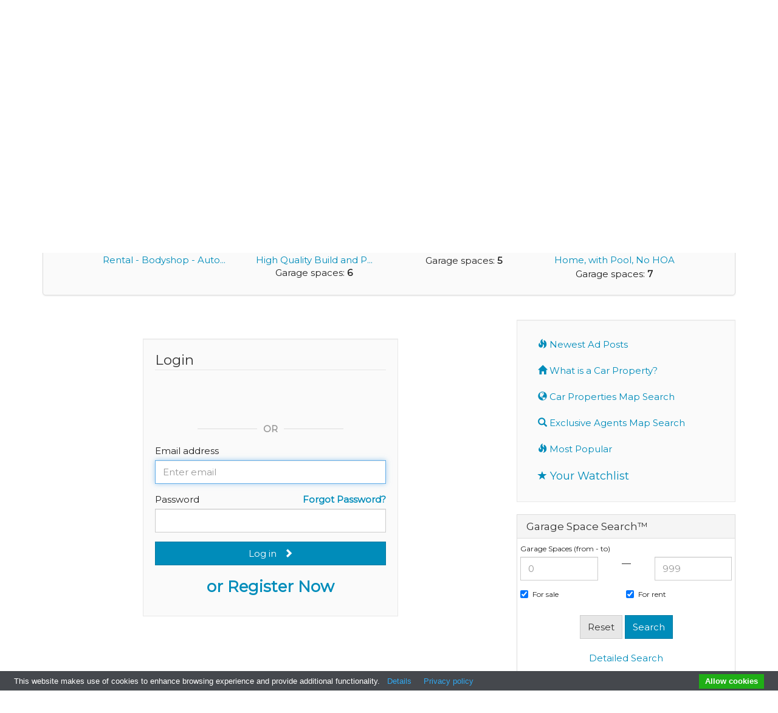

--- FILE ---
content_type: text/html; charset=utf-8
request_url: https://www.carproperty.com/vacant-car-wash-with-oil-change-bays-aurora-il-ad45614489.htm?user_id=10885&contact=1
body_size: 6236
content:
<!DOCTYPE html>
<html lang="en">
<head>
    <meta charset="utf-8">
    <meta http-equiv="X-UA-Compatible" content="IE=edge">
    <meta name="viewport" content="width=device-width, initial-scale=1">

    <title>CarProperty.com / Vacant Car Wash with Oil Change bays - A...</title>

    <meta name="description" content="Vacant Car Wash with Oil Change bays - Aurora, IL: Got a house with a big garage or auto use allowed property for sale or rent? Post it here .. rea...">
    <meta name="keywords" content="Car Wash, Car Wash Ownership, Car Spa, Car Wash for Sale, garages, car, house, real estate">
    <meta http-equiv="Content-Type" content="text/html; charset=utf-8">
    <meta name="revisit-after" content="1 day">

    <meta property="og:site_name" content="carproperty.com"/>

            <meta property="og:url" content="https://carproperty.com/vacant-car-wash-with-oil-change-bays-aurora-il-ad45614489.htm"/>
    
            <meta property="og:type" content="article"/>
        <meta property="og:title" content="Vacant Car Wash with Oil Change bays - Aurora, IL"/>
        <meta property="og:description" content="View more pictures and details now"/>
    
            <meta property="og:image" content="https://carproperty.com/images/9/4489_1059vEvAdj8zw4HJ.jpg"/>
        <meta property="og:image:type" content="image/jpeg"/>
    
    <link rel="shortcut icon" href="/favicon.ico">
    <link rel="alternate" href="/rss.php" type="application/rss+xml"/>
    <link href="/assets/css/bootstrap-yeti1.min.css?t=20220527" rel="stylesheet" type="text/css"/>
    <link href="/assets/css/lightbox.css?t=20220527" rel="stylesheet" type="text/css"/>
    <link href="/assets/css/core.css?t=20230103" rel="stylesheet" type="text/css"/>
    <script type="text/javascript" src="/assets/js/jquery-1.11.2.min.js?t=20220527"></script>
    <script type="text/javascript" src="/assets/js/bootstrap.min.js?t=20220527"></script>
    <script type="text/javascript" src="/assets/js/lightbox.min.js?t=20220527"></script>
    <script type="text/javascript"
            src="/assets/cookie-bar/cookiebar-latest.min.js?theme=grey&thirdparty=1&always=1&noGeoIp=1&showPolicyLink=1&privacyPage=https%3A%2F%2Fwww.carproperty.com%2Fprivacy-policy.htm"></script>

    <link rel="preconnect" href="https://fonts.googleapis.com">
    <link rel="preconnect" href="https://fonts.gstatic.com" crossorigin>
    <link href="https://fonts.googleapis.com/css2?family=Montserrat&display=swap" rel="stylesheet">

    
    <script async defer crossorigin="anonymous"
            src="https://connect.facebook.net/en_US/sdk.js"></script>
    <script type="text/javascript">
        
        window.fbAsyncInit = function () {
            FB.init({appId: '351972109143548', version: 'v19.0', xfbml: true});
        };
        
    </script>

            <script type="text/javascript">
            
            !function (f, b, e, v, n, t, s) {
                if (f.fbq) return;
                n = f.fbq = function () {
                    n.callMethod ?
                        n.callMethod.apply(n, arguments) : n.queue.push(arguments)
                };
                if (!f._fbq) f._fbq = n;
                n.push = n;
                n.loaded = !0;
                n.version = '2.0';
                n.queue = [];
                t = b.createElement(e);
                t.async = !0;
                t.src = v;
                s = b.getElementsByTagName(e)[0];
                s.parentNode.insertBefore(t, s)
            }(window, document, 'script',
                'https://connect.facebook.net/en_US/fbevents.js');
            

            fbq('init', '425327334529604');
             fbq('track', 'PageView');         </script>
        <noscript>
            <img height="1" width="1"
                 src="https://www.facebook.com/tr?id=425327334529604&ev=PageView&noscript=1"
                 alt=""/>
        </noscript>
        <script async src="https://www.googletagmanager.com/gtag/js?id=G-0ENRYX6DD1"></script>
    
        <script>
            window.dataLayer = window.dataLayer || [];

            function gtag() {
                dataLayer.push(arguments);
            }

            gtag('js', new Date());
            gtag('config', 'G-0ENRYX6DD1');
        </script>
    
    </head>

<body>
<div class="container hidden-xs">
    <table style="margin-bottom: 10px; width: 100%">
        <tr>
            <td style="vertical-align: middle; text-align: center">
                <a href="/" style="display: block; margin: 0 auto">
                    <picture>
                        <source srcset="/layout_images/logo.webp" type="image/webp">
                        <img width="400" height="118" src="/layout_images/logo.png" alt="Logo"/>
                    </picture>
                </a>
            </td>
            <td style="vertical-align: middle" class="visible-lg text-right">
                            </td>
        </tr>
    </table>
</div>

    <nav class="navbar navbar-default" role="navigation">
        <div class="container">
            <div class="navbar-header">
                <button type="button" class="navbar-toggle" data-toggle="collapse"
                        data-target=".navbar-ex1-collapse">
                    <span class="sr-only">Toggle navigation</span>
                    <span class="icon-bar"></span>
                    <span class="icon-bar"></span>
                    <span class="icon-bar"></span>
                </button>
                <a class="navbar-brand visible-xs visible-lg" href="/">CarProperty</a>
            </div>

            <div class="collapse navbar-collapse navbar-ex1-collapse">
                <ul class="nav navbar-nav">
                    <li class="dropdown">
                        <a href="#" class="dropdown-toggle" data-toggle="dropdown">Advertise<i
                                    class="caret"></i></a>
                        <ul class="dropdown-menu">
                            <li><a href="/add.php">Place Your Ad</a></li>
                                                        <li><a href="/page.php?l=1&id=276">Advertising Prices</a>
                            </li>
                            
                            <li><a href="/media-kit-traffic-stats.htm">Media Kit</a>
                            </li>
                            <li><a href="/advertisement.htm">Place a Sponsorship Ad</a></li>
                           
                            </li>
                        </ul>
                    </li>
                    <li class="dropdown">
                        <a href="#" class="dropdown-toggle" data-toggle="dropdown">More Info<i
                                    class="caret"></i></a>
                        <ul class="dropdown-menu">
                            <li><a href="/">Home</a></li>
                            <li><a href="/what-is-a-car-property.htm">What is a Car Property?</a>
                            </li>
                            <li><a href="/about-carproperty.htm">About Us</a></li>
                            <li><a href="/contact-us.htm">Contact Us</a></li>
                            <li><a href="/terms-of-use.htm">Terms of Use and DMCA</a></li>
                            <li><a href="/privacy-policy.htm">Privacy and Cookie Policy</a></li>
                            <li><a href="/jobs.htm">Jobs</a></li>
                            <li><a href="/press-coverage.htm">Press Coverage</a></li>
                            
                            
                        </ul>
                    </li>
                    <li class="dropdown hidden-md">
                        <a href="#" class="dropdown-toggle" data-toggle="dropdown">Try Map Search<i
                                    class="caret"></i></a>
                        <ul class="dropdown-menu">
                            <li><a href="/map.htm">Find Car Properties using a Map</a></li>
                        </ul>
                    </li>
                    <li class="dropdown">
                        <a href="#" class="dropdown-toggle" data-toggle="dropdown">Exclusive Network<i
                                    class="caret"></i></a>
                        <ul class="dropdown-menu">
                            <li><a href="/about-agent-marketing-network.htm">Get Your Exclusive Territories</a></li>
                           
                            <li><a href="/zip-code-map-search.htm">Sign-up Exclusive Territories with Map</a></li>
                            <li><a href="/agent_search.php">Find Exclusive Agent to Help You</a></li>
                                    
                            <li><a href="/agent-map-search.htm">Use Map to Find Exclusive Agent</a></li>
                        </ul>
                    </li>
                </ul>
                <ul class="nav navbar-nav navbar-right">
                                                                    <li><a href="/member_login.php">Log-in/Sign-up</a></li>
                                    </ul>
                <form action="/search.php" class="navbar-form navbar-right hidden-sm" role="search">
                    <div class="form-group">
                        <input type="text" name="searchword" class="form-control" style="width: 170px"
                               placeholder="Search">
                    </div>
                    <div class="btn-group">
                        <button type="submit" class="btn btn-primary hidden-xs"><i
                                    class="glyphicon glyphicon-search"></i>&nbsp;
                        </button>
                        <button type="button" class="btn btn-primary dropdown-toggle hidden-xs"
                                data-toggle="dropdown" aria-expanded="false">
                            <span class="caret"></span>
                        </button>
                        <ul class="dropdown-menu" role="menu">
                            <li><a href="/search.htm">Address Search</a></li>
                           
                            <li><a href="/map.htm">Map Search</a></li>
                            <li><a href="/agent-map-search.htm">Exclusive Agents Map Search</a></li>
                            
                        </ul>
                    </div>
                </form>
            </div>
        </div>
    </nav>

<div class="container">
    
            <div class="row hidden-print">
            <div class="col-sm-12">
                <div class="jumbotron featured">
                    <a href="/featured.php" class="pull-right" style="margin-top: 10px">Featured Car Properties</a>
                    <h4>Featured ADs</h4>
                    <div id='featuredbox'></div>
                </div>
            </div>
        </div>
    
        <script type="text/javascript">
            function nextAd() {
                var elBox = document.getElementById('featuredbox');
                var request = new XMLHttpRequest();
                request.abort();
                request.open("GET", '/ajax-banner.php?ts=' + Date.now(), true);
                request.onreadystatechange = function () {
                    if (request.readyState === 4) {
                        elBox.innerHTML = request.responseText;
                    }
                };
                request.send(null);
            }

            document.addEventListener('DOMContentLoaded', function () {
                nextAd();
                setInterval(function () {
                    nextAd();
                }, 8000);
            })
        </script>
    
    
    <div class="row">
        <article class="col-sm-8">﻿<div style="max-width: 450px; margin: 30px auto">
    <div class="well" style="margin: 0 15px">

        
                    <form action="/member_login.php" method="post">
                <legend>Login</legend>

                <div style="text-align: center; height: 60px">

                    <div class="fb-login-button"
                         data-size="large"
                         data-button-type="continue_with"
                         data-layout="default"
                         data-auto-logout-link="false"
                         data-use-continue-as="true"
                         data-scope="email,public_profile"
                         data-onlogin="handleLoginButton()"
                    >
                    </div>
                </div>

                <div class="text-center text-muted lined_or">
                    <p><strong>OR</strong></p>
                </div>

                <div class="form-group">
                    <label for="username" style="font-size: 15px">Email address</label>
                    <input type="email" class="form-control" id="username" name="username" placeholder="Enter email"
                           autofocus="autofocus" value="">
                </div>

                <div class="form-group">
                    <span class="pull-right"><a href="/member_login.php?forgot_pass=1"><b>Forgot Password?</b></a></span>
                    <label for="password" style="font-size: 15px">Password</label>
                    <input type="password" name="password" class="form-control" id="password" value="">
                </div>

                <div class="form-group">
                    <input type="hidden" name="submit" value="1"/>
                    <input type="hidden" name="redirect_to" id="redirect1" value="/detail.php?l=1&amp;id=45614489&amp;user_id=10885&amp;contact=1"/>

                    <button type="submit" class="btn btn-primary" style="width: 100%">
                        Log in &nbsp;
                        <i class="glyphicon glyphicon-chevron-right"></i>
                    </button>
                </div>

                <div class="form-group text-center" style="margin-top: 20px">
                    <a href="/register.php"><H3><b>or Register Now</b></H3></a>
                </div>
            </form>
        
        
    </div>

</div>

<form method="post" action="/auth_fb.php" id="fb_token_form">
    <input type="hidden" name="token" id="fb_token_text" value="">
    <input type="hidden" name="redirect_to" id="redirect2" value="/detail.php?l=1&amp;id=45614489&amp;user_id=10885&amp;contact=1" />
</form>


    <script>
        function handleLoginButton() {
            FB.getLoginStatus(function (response) {
                if (response.status === 'connected') {
                    const send_to = document.getElementById('redirect1');
                    document.getElementById('redirect2').value = (send_to !== null) ? send_to.value : '';
                    document.getElementById('fb_token_text').value = response['authResponse'].accessToken;
                    document.getElementById('fb_token_form').submit();
                }
            });
        }
    </script>

    <style>
        .lined_or > p {
            height: 1px;
            background: #ddd;
            margin: 15px 70px 25px 70px;
        }

        .lined_or > p > strong {
            padding: 10px;
            position: relative;
            top: -10px;
            background-color: #fafafa;
        }
    </style>
</article>

<aside class="col-sm-4 hidden-print">
    <div class="text-center" style="margin-bottom: 20px">
    <script type="text/javascript">
var bannersnack_embed = {"hash":"bc3wkeeau","width":300,"height":250,"t":1465932769,"userId":23907401,"type":"html5"};
</script>
<script type="text/javascript" src="//cdn.bannersnack.com/iframe/embed.js"></script>    </div>
        <div class="well">
        <ul class="nav nav-pills nav-stacked">
            <li><a href="/latestads.php"><i class="glyphicon glyphicon-fire"></i> Newest Ad Posts</a></li>
            <li><a href="/what-is-a-car-property.htm" class="leftNav"><i class="glyphicon glyphicon-home"></i> What is a Car Property?</a></li>
            <li><a href="/map.htm"><i class="glyphicon glyphicon-globe"></i> Car Properties Map Search</a></li>
            <li><a href="/agent-map-search.htm"><i class="glyphicon glyphicon-search"></i> Exclusive Agents Map Search</a></li>
            <li><a href="/mostviewed.php"><i class="glyphicon glyphicon-fire"></i> Most Popular</a></li>
            <li><a href="/fav.php" class="leftNav"><i class="glyphicon glyphicon-star"><font size="4"></i> Your Watchlist </a></font></li>
            
            
            
        </ul>
    </div>

    <div class="panel panel-default">
        <div class="panel-heading">
            <h2 class="panel-title">Garage Space Search&trade;</h2>
        </div>
        <div class="panel-body" style="padding: 5px">
            <form action="/garage_search.php" method="get" role="form">
                <div class="form-group">
                    <label class="control-label">Garage Spaces (from - to)</label>
                    <div class="row">
                        <div class="col-xs-5">
                            <input name="e_36_from" type="text" placeholder="0" class="form-control">
                        </div>
                        <div class="col-xs-2 text-center">&mdash;</div>
                        <div class="col-xs-5">
                            <input name="e_36_to" type="text" placeholder="999" class="form-control">
                        </div>
                    </div>
                </div>
                <div class="form-group">
                    <div class="checkbox">
                        <label class="col-xs-6">
                            <input name="for_sale" type="checkbox" value="1" checked> For sale
                        </label>
                        <label class="col-xs-6">
                            <input name="for_rent" type="checkbox" value="1" checked> For rent
                        </label>
                    </div>
                </div>
                <p class="text-center">
                    <br/><br/>
                    <input type="reset" name="reset" class="btn btn-default" value="Reset"/>
                    <input type="submit" name="submit" class="btn btn-primary" value="Search" />
                    <br/><br/>
                    <a href="/search.php">Detailed Search</a>
                </p>
            </form>
        </div>
    </div>



                <div class="text-center hidden-xs">
                </div>

    
    <div class="text-center">
        <script async src="https://pagead2.googlesyndication.com/pagead/js/adsbygoogle.js?client=ca-pub-2746521750085343"
     crossorigin="anonymous"></script>
<!-- 336x280 Run of the Site Minalmilist -->
<ins class="adsbygoogle"
     style="display:inline-block;width:336px;height:280px"
     data-ad-client="ca-pub-2746521750085343"
     data-ad-slot="8963184808"></ins>
<script>
     (adsbygoogle = window.adsbygoogle || []).push({});
</script>    </div>
</aside>
</div>
</div>

<footer>
    <div class="container">
        <div id="alphassl">
        
        </div>

        <p class="text-center" style="margin-top: 16px">
            
           <B>  <a href="/add.php">Click here</a> to Post Your AD</B> 
          
           <br>   
            &copy;2026 CarProperty.com  All rights reserved.
            <br/>
            <a href="/terms-of-use.htm">DMCA Policy and Terms of Use Agreement</a> |
            <a href="/privacy-policy.htm">Privacy Policy</a> 
        
        </p>
                <p class="text-center" style="margin-top: 10px">
            <small>
                These phrases: Car Property&trade; Car Properties&trade; CarProperty.com&trade; are trademarks of this company.
                Have a question? Text or call us at <a href="tel:13074591895">1-307-459-1895.</a>
                
            
            </small>
        </p>
        

<table class="center-table">
    
   <thead>
      <tr><B> Find Car Properties by State: </b></tr>
   </thead>

<tr><a href="https://www.carproperty.com/search.php?do_search=Search&searchword=&catid_search=0&e_36_from=&e_36_to=&e_9_from=&e_9_to=&e_22=&e_24=&e_25=AL&e_33=&e_26=&do_search=Search">Alabama, </a></tr>

<tr><a href="https://www.carproperty.com/search.php?do_search=Search&searchword=&catid_search=0&e_36_from=&e_36_to=&e_9_from=&e_9_to=&e_22=&e_24=&e_25=AK&e_33=&e_26=&do_search=Search">Alaska, </a></tr>

<tr><a href="https://www.carproperty.com/search.php?do_search=Search&searchword=&catid_search=0&e_36_from=&e_36_to=&e_9_from=&e_9_to=&e_22=&e_24=&e_25=AZ&e_33=&e_26=&do_search=Search">Arizona, </a></tr>

<tr><a href="https://www.carproperty.com/search.php?do_search=Search&searchword=&catid_search=0&e_36_from=&e_36_to=&e_9_from=&e_9_to=&e_22=&e_24=&e_25=AR&e_33=&e_26=&do_search=Search">Arkansas, </a></tr>

<tr><a href="https://www.carproperty.com/search.php?do_search=Search&searchword=&catid_search=0&e_36_from=&e_36_to=&e_9_from=&e_9_to=&e_22=&e_24=&e_25=CA&e_33=&e_26=&do_search=Search">California, </a></tr>

<tr><a href="https://www.carproperty.com/search.php?do_search=Search&searchword=&catid_search=0&e_36_from=&e_36_to=&e_9_from=&e_9_to=&e_22=&e_24=&e_25=CO&e_33=&e_26=&do_search=Search">Colorado, </a></tr>

<tr><a href="https://www.carproperty.com/search.php?do_search=Search&searchword=&catid_search=0&e_36_from=&e_36_to=&e_9_from=&e_9_to=&e_22=&e_24=&e_25=CT&e_33=&e_26=&do_search=Search">Connecticut, </a></tr>

<tr><a href="https://www.carproperty.com/search.php?do_search=Search&searchword=&catid_search=0&e_36_from=&e_36_to=&e_9_from=&e_9_to=&e_22=&e_24=&e_25=DE&e_33=&e_26=&do_search=Search">Delaware, </a></tr>

<tr><a href="https://www.carproperty.com/search.php?do_search=Search&searchword=&catid_search=0&e_36_from=&e_36_to=&e_9_from=&e_9_to=&e_22=&e_24=&e_25=FL&e_33=&e_26=&do_search=Search">Florida, </a></tr>

<tr><a href="https://www.carproperty.com/search.php?do_search=Search&searchword=&catid_search=0&e_36_from=&e_36_to=&e_9_from=&e_9_to=&e_22=&e_24=&e_25=GA&e_33=&e_26=&do_search=Search">Georgia, </a></tr>

<tr><a href="https://www.carproperty.com/search.php?do_search=Search&searchword=&catid_search=0&e_36_from=&e_36_to=&e_9_from=&e_9_to=&e_22=&e_24=&e_25=HI&e_33=&e_26=&do_search=Search">Hawaii, </a></tr>

<tr><a href="https://www.carproperty.com/search.php?do_search=Search&searchword=&catid_search=0&e_36_from=&e_36_to=&e_9_from=&e_9_to=&e_22=&e_24=&e_25=ID&e_33=&e_26=&do_search=Search">Idaho, </a></tr>

<tr><a href="https://www.carproperty.com/search.php?do_search=Search&searchword=&catid_search=0&e_36_from=&e_36_to=&e_9_from=&e_9_to=&e_22=&e_24=&e_25=IL&e_33=&e_26=&do_search=Search">Illinois, </a></tr>

<tr><a href="https://www.carproperty.com/search.php?do_search=Search&searchword=&catid_search=0&e_36_from=&e_36_to=&e_9_from=&e_9_to=&e_22=&e_24=&e_25=IN&e_33=&e_26=&do_search=Search">Indiana, </a></tr>

<tr><a href="https://www.carproperty.com/search.php?do_search=Search&searchword=&catid_search=0&e_36_from=&e_36_to=&e_9_from=&e_9_to=&e_22=&e_24=&e_25=IA&e_33=&e_26=&do_search=Search">Iowa, </a></tr>

<tr><a href="https://www.carproperty.com/search.php?do_search=Search&searchword=&catid_search=0&e_36_from=&e_36_to=&e_9_from=&e_9_to=&e_22=&e_24=&e_25=KS&e_33=&e_26=&do_search=Search">Kansas, </a></tr>

<tr><a href="https://www.carproperty.com/search.php?do_search=Search&searchword=&catid_search=0&e_36_from=&e_36_to=&e_9_from=&e_9_to=&e_22=&e_24=&e_25=KY&e_33=&e_26=&do_search=Search">Kentucky, </a></tr>

<tr><a href="https://www.carproperty.com/search.php?do_search=Search&searchword=&catid_search=0&e_36_from=&e_36_to=&e_9_from=&e_9_to=&e_22=&e_24=&e_25=LA&e_33=&e_26=&do_search=Search">Louisiana, </a></tr>

<tr><a href="https://www.carproperty.com/search.php?do_search=Search&searchword=&catid_search=0&e_36_from=&e_36_to=&e_9_from=&e_9_to=&e_22=&e_24=&e_25=ME&e_33=&e_26=&do_search=Search">Maine, </a></tr>

<tr><a href="https://www.carproperty.com/search.php?do_search=Search&searchword=&catid_search=0&e_36_from=&e_36_to=&e_9_from=&e_9_to=&e_22=&e_24=&e_25=MD&e_33=&e_26=&do_search=Search">Maryland, </a></tr>

<tr><a href="https://www.carproperty.com/search.php?do_search=Search&searchword=&catid_search=0&e_36_from=&e_36_to=&e_9_from=&e_9_to=&e_22=&e_24=&e_25=MA&e_33=&e_26=&do_search=Search">Massachusetts, </a></tr>

<tr><a href="https://www.carproperty.com/search.php?do_search=Search&searchword=&catid_search=0&e_36_from=&e_36_to=&e_9_from=&e_9_to=&e_22=&e_24=&e_25=MI&e_33=&e_26=&do_search=Search">Michigan, </a></tr>

<tr><a href="https://www.carproperty.com/search.php?do_search=Search&searchword=&catid_search=0&e_36_from=&e_36_to=&e_9_from=&e_9_to=&e_22=&e_24=&e_25=MN&e_33=&e_26=&do_search=Search">Minnesota, </a></tr>

<tr><a href="https://www.carproperty.com/search.php?do_search=Search&searchword=&catid_search=0&e_36_from=&e_36_to=&e_9_from=&e_9_to=&e_22=&e_24=&e_25=MS&e_33=&e_26=&do_search=Search">Mississippi, </a></tr>

<tr><a href="https://www.carproperty.com/search.php?do_search=Search&searchword=&catid_search=0&e_36_from=&e_36_to=&e_9_from=&e_9_to=&e_22=&e_24=&e_25=MO&e_33=&e_26=&do_search=Search">Missouri, </a></tr>

<tr><a href="https://www.carproperty.com/search.php?do_search=Search&searchword=&catid_search=0&e_36_from=&e_36_to=&e_9_from=&e_9_to=&e_22=&e_24=&e_25=MT&e_33=&e_26=&do_search=Search">Montana, </a></tr>

<tr><a href="https://www.carproperty.com/search.php?do_search=Search&searchword=&catid_search=0&e_36_from=&e_36_to=&e_9_from=&e_9_to=&e_22=&e_24=&e_25=NE&e_33=&e_26=&do_search=Search">Nebraska, </a></tr>

<tr><a href="https://www.carproperty.com/search.php?do_search=Search&searchword=&catid_search=0&e_36_from=&e_36_to=&e_9_from=&e_9_to=&e_22=&e_24=&e_25=NV&e_33=&e_26=&do_search=Search">Nevada, </a></tr>

<tr><a href="https://www.carproperty.com/search.php?do_search=Search&searchword=&catid_search=0&e_36_from=&e_36_to=&e_9_from=&e_9_to=&e_22=&e_24=&e_25=NH&e_33=&e_26=&do_search=Search">New Hampshire, </a></tr>

<tr><a href="https://www.carproperty.com/search.php?do_search=Search&searchword=&catid_search=0&e_36_from=&e_36_to=&e_9_from=&e_9_to=&e_22=&e_24=&e_25=NJ&e_33=&e_26=&do_search=Search">New Jersey, </a></tr>

<tr><a href="https://www.carproperty.com/search.php?do_search=Search&searchword=&catid_search=0&e_36_from=&e_36_to=&e_9_from=&e_9_to=&e_22=&e_24=&e_25=NM&e_33=&e_26=&do_search=Search">New Mexico, </a></tr>

<tr><a href="https://www.carproperty.com/search.php?do_search=Search&searchword=&catid_search=0&e_36_from=&e_36_to=&e_9_from=&e_9_to=&e_22=&e_24=&e_25=NY&e_33=&e_26=&do_search=Search">New York, </a></tr>

<tr><a href="https://www.carproperty.com/search.php?do_search=Search&searchword=&catid_search=0&e_36_from=&e_36_to=&e_9_from=&e_9_to=&e_22=&e_24=&e_25=NC&e_33=&e_26=&do_search=Search">North Carolina, </a></tr>

<tr><a href="https://www.carproperty.com/search.php?do_search=Search&searchword=&catid_search=0&e_36_from=&e_36_to=&e_9_from=&e_9_to=&e_22=&e_24=&e_25=ND&e_33=&e_26=&do_search=Search">North Dakota, </a></tr>

<tr><a href="https://www.carproperty.com/search.php?do_search=Search&searchword=&catid_search=0&e_36_from=&e_36_to=&e_9_from=&e_9_to=&e_22=&e_24=&e_25=OH&e_33=&e_26=&do_search=Search">Ohio, </a></tr>

<tr><a href="https://www.carproperty.com/search.php?do_search=Search&searchword=&catid_search=0&e_36_from=&e_36_to=&e_9_from=&e_9_to=&e_22=&e_24=&e_25=OK&e_33=&e_26=&do_search=Search">Oklahoma, </a></tr>

<tr><a href="https://www.carproperty.com/search.php?do_search=Search&searchword=&catid_search=0&e_36_from=&e_36_to=&e_9_from=&e_9_to=&e_22=&e_24=&e_25=OR&e_33=&e_26=&do_search=Search">Oregon, </a></tr>

<tr><a href="https://www.carproperty.com/search.php?do_search=Search&searchword=&catid_search=0&e_36_from=&e_36_to=&e_9_from=&e_9_to=&e_22=&e_24=&e_25=PA&e_33=&e_26=&do_search=Search">Pennsylvania, </a></tr>

<tr><a href="https://www.carproperty.com/search.php?do_search=Search&searchword=&catid_search=0&e_36_from=&e_36_to=&e_9_from=&e_9_to=&e_22=&e_24=&e_25=RI&e_33=&e_26=&do_search=Search">Rhode Island, </a></tr>

<tr><a href="https://www.carproperty.com/search.php?do_search=Search&searchword=&catid_search=0&e_36_from=&e_36_to=&e_9_from=&e_9_to=&e_22=&e_24=&e_25=SC&e_33=&e_26=&do_search=Search">South Carolina, </a></tr>

<tr><a href="https://www.carproperty.com/search.php?do_search=Search&searchword=&catid_search=0&e_36_from=&e_36_to=&e_9_from=&e_9_to=&e_22=&e_24=&e_25=SD&e_33=&e_26=&do_search=Search">South Dakota, </a></tr>

<tr><a href="https://www.carproperty.com/search.php?do_search=Search&searchword=&catid_search=0&e_36_from=&e_36_to=&e_9_from=&e_9_to=&e_22=&e_24=&e_25=TN&e_33=&e_26=&do_search=Search">Tennessee, </a></tr>

<tr><a href="https://www.carproperty.com/search.php?do_search=Search&searchword=&catid_search=0&e_36_from=&e_36_to=&e_9_from=&e_9_to=&e_22=&e_24=&e_25=TX&e_33=&e_26=&do_search=Search">Texas, </a></tr>

<tr><a href="https://www.carproperty.com/search.php?do_search=Search&searchword=&catid_search=0&e_36_from=&e_36_to=&e_9_from=&e_9_to=&e_22=&e_24=&e_25=UT&e_33=&e_26=&do_search=Search">Utah, </a></tr>

<tr><a href="https://www.carproperty.com/search.php?do_search=Search&searchword=&catid_search=0&e_36_from=&e_36_to=&e_9_from=&e_9_to=&e_22=&e_24=&e_25=VT&e_33=&e_26=&do_search=Search">Vermont, </a></tr>

<tr><a href="https://www.carproperty.com/search.php?do_search=Search&searchword=&catid_search=0&e_36_from=&e_36_to=&e_9_from=&e_9_to=&e_22=&e_24=&e_25=VA&e_33=&e_26=&do_search=Search">Virginia, </a></tr>

<tr><a href="https://www.carproperty.com/search.php?do_search=Search&searchword=&catid_search=0&e_36_from=&e_36_to=&e_9_from=&e_9_to=&e_22=&e_24=&e_25=WA&e_33=&e_26=&do_search=Search">Washington, </a></tr>

<tr><a href="https://www.carproperty.com/search.php?do_search=Search&searchword=&catid_search=0&e_36_from=&e_36_to=&e_9_from=&e_9_to=&e_22=&e_24=&e_25=WV&e_33=&e_26=&do_search=Search">West Virginia, </a></tr>

<tr><a href="https://www.carproperty.com/search.php?do_search=Search&searchword=&catid_search=0&e_36_from=&e_36_to=&e_9_from=&e_9_to=&e_22=&e_24=&e_25=WI&e_33=&e_26=&do_search=Search">Wisconsin, </a></tr>

<tr><a href="https://www.carproperty.com/search.php?do_search=Search&searchword=&catid_search=0&e_36_from=&e_36_to=&e_9_from=&e_9_to=&e_22=&e_24=&e_25=WY&e_33=&e_26=&do_search=Search">Wyoming</a></tr>


</table>


    </div>
</footer>


    <style>
        footer {
            background-color: #eee;
            border-top: 1px solid #ccc;
            padding: 20px 0;
            margin-top: 20px;
            position: relative;
        }

        #alphassl {
            width: 115px;
            height: 55px;
            float: right;
        }
    </style>

</body>
</html>

--- FILE ---
content_type: text/html
request_url: https://www.carproperty.com/ajax-banner.php?ts=1768594437287
body_size: 650
content:
<div class="container-fluid">
            <div class="col-md-6">
            <div class="row">
                                    <div class="col-xs-6" style="height: 250px; overflow: hidden">
                        <a href='https://carproperty.com/for-sale-car-dealer-car-rental-bodyshop-auto-ad60334710.htm' class="thumbnail text-center" style="height: 150px; margin-bottom: 0; position:relative;">
                            
                                                            <picture style="width: 100%; height: 100%; object-fit: contain">
                                    <source srcset="https://www.carproperty.com/images/0/4710_0639EanZQLkcTcf7_tmb1.webp" type="image/webp">
                                    <img src='https://www.carproperty.com/images/0/4710_0639EanZQLkcTcf7_tmb1.jpg' alt='For Sale Car Dealer - Car Rental - Bodyshop - Auto...'>
                                </picture>
                                                    </a>

                        <div class="caption text-center">
                            <div style="max-height: 42px; line-height: 20px; overflow: hidden">
                                <a href="https://carproperty.com/for-sale-car-dealer-car-rental-bodyshop-auto-ad60334710.htm">For Sale Car Dealer - Car Rental - Bodyshop - Auto...</a>
                            </div>
                                                    </div>
                    </div>
                                    <div class="col-xs-6" style="height: 250px; overflow: hidden">
                        <a href='https://carproperty.com/a-6-car-garage-house-with-high-quality-build-and-p-ad28325020.htm' class="thumbnail text-center" style="height: 150px; margin-bottom: 0; position:relative;">
                            
                                                            <picture style="width: 100%; height: 100%; object-fit: contain">
                                    <source srcset="https://www.carproperty.com/images/0/5020_0821ZnZ6ZvQWscbQ_tmb1.webp" type="image/webp">
                                    <img src='https://www.carproperty.com/images/0/5020_0821ZnZ6ZvQWscbQ_tmb1.jpg' alt='A 6 Car Garage House with High Quality Build and P...'>
                                </picture>
                                                    </a>

                        <div class="caption text-center">
                            <div style="max-height: 42px; line-height: 20px; overflow: hidden">
                                <a href="https://carproperty.com/a-6-car-garage-house-with-high-quality-build-and-p-ad28325020.htm">A 6 Car Garage House with High Quality Build and P...</a>
                            </div>
                                                            Garage spaces: <strong>6</strong>
                                                    </div>
                    </div>
                            </div>
        </div>
            <div class="col-md-6">
            <div class="row">
                                    <div class="col-xs-6" style="height: 250px; overflow: hidden">
                        <a href='https://carproperty.com/garages-galore-a-shop-ad19255090.htm' class="thumbnail text-center" style="height: 150px; margin-bottom: 0; position:relative;">
                            
                                                            <picture style="width: 100%; height: 100%; object-fit: contain">
                                    <source srcset="https://www.carproperty.com/images/0/5090_1401z3PSKN1DBjId_tmb1.webp" type="image/webp">
                                    <img src='https://www.carproperty.com/images/0/5090_1401z3PSKN1DBjId_tmb1.jpg' alt='Garages galore + a shop!'>
                                </picture>
                                                    </a>

                        <div class="caption text-center">
                            <div style="max-height: 42px; line-height: 20px; overflow: hidden">
                                <a href="https://carproperty.com/garages-galore-a-shop-ad19255090.htm">Garages galore + a shop!</a>
                            </div>
                                                            Garage spaces: <strong>5</strong>
                                                    </div>
                    </div>
                                    <div class="col-xs-6" style="height: 250px; overflow: hidden">
                        <a href='https://carproperty.com/7-car-garage-waterfront-home-with-pool-no-hoa-an-ad89255200.htm' class="thumbnail text-center" style="height: 150px; margin-bottom: 0; position:relative;">
                            
                                                            <picture style="width: 100%; height: 100%; object-fit: contain">
                                    <source srcset="https://www.carproperty.com/images/0/5200_0914qIGLWC4P9dKg_tmb1.webp" type="image/webp">
                                    <img src='https://www.carproperty.com/images/0/5200_0914qIGLWC4P9dKg_tmb1.jpg' alt='7 Car Garage Waterfront Home, with Pool, No HOA an...'>
                                </picture>
                                                    </a>

                        <div class="caption text-center">
                            <div style="max-height: 42px; line-height: 20px; overflow: hidden">
                                <a href="https://carproperty.com/7-car-garage-waterfront-home-with-pool-no-hoa-an-ad89255200.htm">7 Car Garage Waterfront Home, with Pool, No HOA an...</a>
                            </div>
                                                            Garage spaces: <strong>7</strong>
                                                    </div>
                    </div>
                            </div>
        </div>
    </div>



--- FILE ---
content_type: text/html; charset=utf-8
request_url: https://www.google.com/recaptcha/api2/aframe
body_size: 221
content:
<!DOCTYPE HTML><html><head><meta http-equiv="content-type" content="text/html; charset=UTF-8"></head><body><script nonce="bE63YVe-6-n6gNlnOoofAg">/** Anti-fraud and anti-abuse applications only. See google.com/recaptcha */ try{var clients={'sodar':'https://pagead2.googlesyndication.com/pagead/sodar?'};window.addEventListener("message",function(a){try{if(a.source===window.parent){var b=JSON.parse(a.data);var c=clients[b['id']];if(c){var d=document.createElement('img');d.src=c+b['params']+'&rc='+(localStorage.getItem("rc::a")?sessionStorage.getItem("rc::b"):"");window.document.body.appendChild(d);sessionStorage.setItem("rc::e",parseInt(sessionStorage.getItem("rc::e")||0)+1);localStorage.setItem("rc::h",'1768594439102');}}}catch(b){}});window.parent.postMessage("_grecaptcha_ready", "*");}catch(b){}</script></body></html>